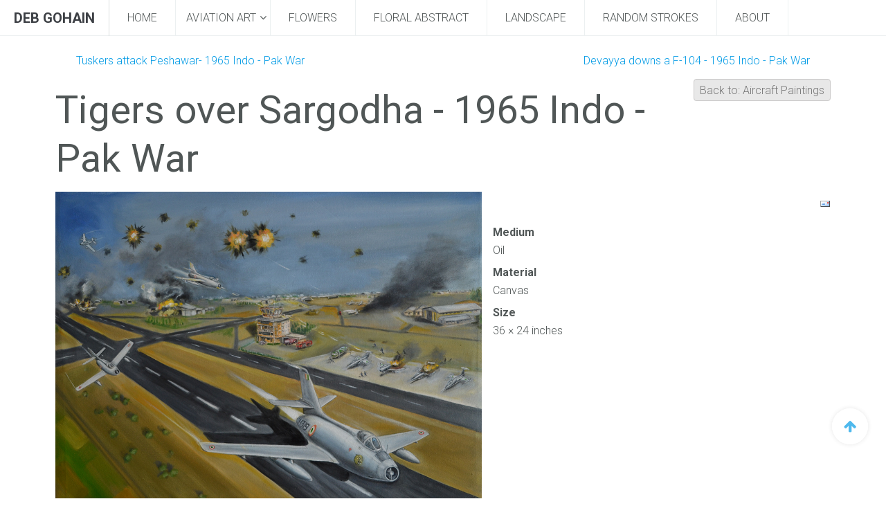

--- FILE ---
content_type: text/html; charset=utf-8
request_url: https://debgohain.com/index.php/aviation-art/aircraft-paintings/tigers-over-sargodha-1965-indo-pak-war-detail
body_size: 5113
content:

<!DOCTYPE html>
<html prefix="og: http://ogp.me/ns#" lang="en-gb" dir="ltr"
	  class='com_virtuemart view-productdetails itemid-122 j31 mm-hover'>

<head>
	<base href="https://debgohain.com/index.php/aviation-art/aircraft-paintings/tigers-over-sargodha-1965-indo-pak-war-detail" />
	<meta http-equiv="content-type" content="text/html; charset=utf-8" />
	<meta name="keywords" content="Deb Gohain, IAF, NDA, painting, Sainik School, Goalpara" />
	<meta name="title" content="Tigers over Sargodha - 1965 Indo - Pak War" />
	<meta name="description" content="Tigers over Sargodha - 1965 Indo - Pak War Aircraft Paintings " />
	<meta name="generator" content="Joomla! - Open Source Content Management" />
	<title>Aircraft Paintings: Tigers over Sargodha - 1965 Indo - Pak War</title>
	<link href="https://debgohain.com/index.php/aviation-art/aircraft-paintings/tigers-over-sargodha-1965-indo-pak-war-detail" rel="canonical" />
	<link href="/templates/uber/favicon.ico" rel="shortcut icon" type="image/vnd.microsoft.icon" />
	<link rel="stylesheet" type="text/css" href="/media/plg_jchoptimize/cache/css/c1a854132b69b63033021c2f78affac0_0.css" />
	<link href="https://cdnjs.cloudflare.com/ajax/libs/simple-line-icons/2.4.1/css/simple-line-icons.min.css" rel="stylesheet" type="text/css" />
	<link rel="stylesheet" type="text/css" href="/media/plg_jchoptimize/cache/css/c1a854132b69b63033021c2f78affac0_1.css" />
	
	
	
	<link href="https://fonts.googleapis.com/icon?family=Material+Icons" rel="stylesheet" type="text/css" />
	<link rel="stylesheet" type="text/css" href="/media/plg_jchoptimize/cache/css/c1a854132b69b63033021c2f78affac0_2.css" />
	<style type="text/css">
@media only screen and (min-width:801px){
.ckhide5 { display: none !important; } 
.ckstack5 > .inner { display: block; }
.ckstack5 .blockck { float: none !important; width: auto !important; display: block; margin-left: 0 !important;}
}@media only screen and (max-width:800px) and (min-width:641px){
.ckhide4 { display: none !important; } 
.ckstack4 > .inner { display: block; }
.ckstack4 .blockck { float: none !important; width: auto !important; display: block; margin-left: 0 !important;}
}@media only screen and (max-width:640px) and (min-width:481px){
.ckhide3 { display: none !important; } 
.ckstack3 > .inner { display: block; }
.ckstack3 .blockck { float: none !important; width: auto !important; display: block; margin-left: 0 !important;}
}@media only screen and (max-width:480px) and (min-width:321px){
.ckhide2 { display: none !important; } 
.ckstack2 > .inner { display: block; }
.ckstack2 .blockck { float: none !important; width: auto !important; display: block; margin-left: 0 !important;}
}@media only screen and (max-width:320px){
.ckhide1 { display: none !important; } 
.ckstack1 > .inner { display: block; }
.ckstack1 .blockck { float: none !important; width: auto !important; display: block; margin-left: 0 !important;}
}
	</style>
	<script type="application/json" class="joomla-script-options new">{"csrf.token":"b473bdaae03934f01edc8f604cb04f29","system.paths":{"root":"","base":""}}</script>
	
	<script type="1bef28298df34108d5ab1686-application/javascript" src="/media/plg_jchoptimize/cache/js/23c24401bcad8fdbd04b91a0a0123a35_0.js"></script>
	<script src="/media/k2/assets/js/k2.frontend.js?v=2.9.0&amp;sitepath=/" type="1bef28298df34108d5ab1686-text/javascript"></script>
	
	<script type="1bef28298df34108d5ab1686-application/javascript" src="/media/plg_jchoptimize/cache/js/23c24401bcad8fdbd04b91a0a0123a35_1.js"></script>
	<script src="//ajax.googleapis.com/ajax/libs/jqueryui/1.9.2/jquery-ui.min.js?vmver=1.9.2" type="1bef28298df34108d5ab1686-text/javascript"></script>
	
	<script type="1bef28298df34108d5ab1686-application/javascript" src="/media/plg_jchoptimize/cache/js/23c24401bcad8fdbd04b91a0a0123a35_2.js"></script>
	<script src="/components/com_virtuemart/assets/js/chosen.jquery.min.js?vmver=d8b40790" type="1bef28298df34108d5ab1686-text/javascript"></script>
	<script src="/components/com_virtuemart/assets/js/vmprices.js?vmver=d8b40790" type="1bef28298df34108d5ab1686-text/javascript"></script>
	<script src="/components/com_virtuemart/assets/js/fancybox/jquery.fancybox-1.3.4.pack.js?vmver=d8b40790" type="1bef28298df34108d5ab1686-text/javascript"></script>
	
	<script type="1bef28298df34108d5ab1686-application/javascript" src="/media/plg_jchoptimize/cache/js/23c24401bcad8fdbd04b91a0a0123a35_3.js"></script>
	<script type="1bef28298df34108d5ab1686-text/javascript">

var disqus_shortname = 'debgohain';
var disqus_config = function(){
	this.language = 'en';
};
window.addEvent('load', function(){
	(function () {
	  var s = document.createElement('script'); s.async = true;
	  s.src = '//debgohain.disqus.com/count.js';
	  (document.getElementsByTagName('head')[0] || document.getElementsByTagName('body')[0]).appendChild(s);
	}());
});
//<![CDATA[ 
if (typeof Virtuemart === "undefined"){
	var Virtuemart = {};}
var vmSiteurl = 'https://debgohain.com/' ;
Virtuemart.vmSiteurl = vmSiteurl;
var vmLang = '&lang=en';
Virtuemart.vmLang = vmLang; 
var vmLangTag = 'en';
Virtuemart.vmLangTag = vmLangTag;
var Itemid = '&Itemid=122';
Virtuemart.addtocart_popup = "1" ; 
var usefancy = true; //]]>

		jQuery(function($) {
			SqueezeBox.initialize({});
			initSqueezeBox();
			$(document).on('subform-row-add', initSqueezeBox);

			function initSqueezeBox(event, container)
			{
				SqueezeBox.assign($(container || document).find('a.modal').get(), {
					parse: 'rel'
				});
			}
		});

		window.jModalClose = function () {
			SqueezeBox.close();
		};

		// Add extra modal close functionality for tinyMCE-based editors
		document.onreadystatechange = function () {
			if (document.readyState == 'interactive' && typeof tinyMCE != 'undefined' && tinyMCE)
			{
				if (typeof window.jModalClose_no_tinyMCE === 'undefined')
				{
					window.jModalClose_no_tinyMCE = typeof(jModalClose) == 'function'  ?  jModalClose  :  false;

					jModalClose = function () {
						if (window.jModalClose_no_tinyMCE) window.jModalClose_no_tinyMCE.apply(this, arguments);
						tinyMCE.activeEditor.windowManager.close();
					};
				}

				if (typeof window.SqueezeBoxClose_no_tinyMCE === 'undefined')
				{
					if (typeof(SqueezeBox) == 'undefined')  SqueezeBox = {};
					window.SqueezeBoxClose_no_tinyMCE = typeof(SqueezeBox.close) == 'function'  ?  SqueezeBox.close  :  false;

					SqueezeBox.close = function () {
						if (window.SqueezeBoxClose_no_tinyMCE)  window.SqueezeBoxClose_no_tinyMCE.apply(this, arguments);
						tinyMCE.activeEditor.windowManager.close();
					};
				}
			}
		};
		
		window.pb_baseUrl = "https://debgohain.com/";
		
            var _extraWatchParams = _extraWatchParams || [];
            _extraWatchParams.projectId = 'b4946921-d08e-4275-ba3d-2d5209ee73f8';
            (function() {
                var ew = document.createElement('script'); ew.type = 'text/javascript'; ew.async = true;
                ew.src = 'https://agent.extrawatch.com/agent/js/ew.js';
                var s = document.getElementsByTagName('script')[0]; s.parentNode.insertBefore(ew, s);
            })();
            
	</script>

	
<!-- META FOR IOS & HANDHELD -->
	<meta name="viewport" content="width=device-width, initial-scale=1.0, maximum-scale=1.0, user-scalable=no"/>
	<style type="text/stylesheet">
		@-webkit-viewport   { width: device-width; }
		@-moz-viewport      { width: device-width; }
		@-ms-viewport       { width: device-width; }
		@-o-viewport        { width: device-width; }
		@viewport           { width: device-width; }
	</style>
	<script type="1bef28298df34108d5ab1686-text/javascript">
		//<![CDATA[
		if (navigator.userAgent.match(/IEMobile\/10\.0/)) {
			var msViewportStyle = document.createElement("style");
			msViewportStyle.appendChild(
				document.createTextNode("@-ms-viewport{width:auto!important}")
			);
			document.getElementsByTagName("head")[0].appendChild(msViewportStyle);
		}
		//]]>
	</script>
<meta name="HandheldFriendly" content="true"/>
<meta name="apple-mobile-web-app-capable" content="YES"/>
<!-- //META FOR IOS & HANDHELD -->



<!-- GOOGLE FONTS-->
<link href='//fonts.googleapis.com/css?family=Roboto:400,300,400italic,700,700italic' rel='stylesheet' type='text/css'>
<!--// GOOGLE FONTS -->


<!-- Le HTML5 shim and media query for IE8 support -->
<!--[if lt IE 9]>
<script src="//html5shim.googlecode.com/svn/trunk/html5.js"></script>
<script type="text/javascript" src="/plugins/system/t3/base-bs3/js/respond.min.js"></script>
<![endif]-->

<!-- You can add Google Analytics here or use T3 Injection feature -->

  </head>

<body class="home-corporate">

<div class="t3-wrapper"> <!-- Need this wrapper for off-canvas menu. Remove if you don't use of-canvas -->

  


<!-- HEADER -->
<header id="t3-header" class="wrap t3-header t3-header-1" data-spy="affix">
	<div class="row">

		<!-- LOGO -->
		<div class="col-xs-6 col-sm-2 logo">
			<div class="logo-text">
				<a href="/" title="Deb Gohain">
															<span>Deb Gohain</span>
				</a>
				<small class="site-slogan"></small>
			</div>
		</div>
		<!-- //LOGO -->
		
		
<!-- MAIN NAVIGATION -->
<nav class="navbar navbar-default t3-mainnav">
		<!-- Brand and toggle get grouped for better mobile display -->
		<div class="navbar-header">
											<button type="button" class="navbar-toggle" data-toggle="collapse" data-target=".t3-navbar-collapse">
					<i class="fa fa-bars"></i>
				</button>
					</div>

					<div class="t3-navbar-collapse navbar-collapse collapse"></div>
		
		<div class="t3-navbar navbar-collapse collapse">
			<div  class="t3-megamenu"  data-responsive="true">
<ul itemscope itemtype="http://www.schema.org/SiteNavigationElement" class="nav navbar-nav level0">
<li itemprop='name'  data-id="101" data-level="1">
<a itemprop='url' class=""  href="/index.php"   data-target="#">Home </a>

</li>
<li itemprop='name' class="active dropdown mega" data-id="128" data-level="1">
<span class=" dropdown-toggle separator"   data-target="#" data-toggle="dropdown"> AVIATION ART<em class="caret"></em></span>

<div class="nav-child dropdown-menu mega-dropdown-menu"  ><div class="mega-dropdown-inner">
<div class="row">
<div class="col-xs-12 mega-col-nav" data-width="12"><div class="mega-inner">
<ul itemscope itemtype="http://www.schema.org/SiteNavigationElement" class="mega-nav level1">
<li itemprop='name' class="current active" data-id="122" data-level="2">
<a itemprop='url' class=""  href="/index.php/aviation-art/aircraft-paintings"   data-target="#">Aircraft Paintings </a>

</li>
<li itemprop='name'  data-id="123" data-level="2">
<a itemprop='url' class=""  href="/index.php/aviation-art/aircraft-sketches"   data-target="#">Aircraft Sketches </a>

</li>
</ul>
</div></div>
</div>
</div></div>
</li>
<li itemprop='name'  data-id="124" data-level="1">
<a itemprop='url' class=""  href="/index.php/flowers"   data-target="#">Flowers </a>

</li>
<li itemprop='name'  data-id="125" data-level="1">
<a itemprop='url' class=""  href="/index.php/floral-abstract"   data-target="#">Floral Abstract </a>

</li>
<li itemprop='name'  data-id="126" data-level="1">
<a itemprop='url' class=""  href="/index.php/landscape"   data-target="#">Landscape </a>

</li>
<li itemprop='name'  data-id="127" data-level="1">
<a itemprop='url' class=""  href="/index.php/random-strokes"   data-target="#">Random Strokes </a>

</li>
<li itemprop='name'  data-id="153" data-level="1">
<a itemprop='url' class=""  href="/index.php/about"   data-target="#">About </a>

</li>
</ul>
</div>

		</div>
</nav>
<!-- //MAIN NAVIGATION -->


		
	</div>
</header>
<!-- //HEADER -->


  

  
    <div class="container">
	 <div id="system-message-container">
	</div>

	</div>
	
  

<div id="t3-mainbody" class="container t3-mainbody">
	<div class="row">

		<!-- MAIN CONTENT -->
		<div id="t3-content" class="t3-content col-xs-12">
						<div id="system-message-container">
	</div>

						<div class="product-container productdetails-view productdetails">

			<div class="product-neighbours">
		<a href="/index.php/aviation-art/aircraft-paintings/tuskers-attack-peshawar-1965-indo-pak-war-detail" rel="prev" class="previous-page" data-dynamic-update="1">Tuskers attack Peshawar- 1965 Indo - Pak War</a><a href="/index.php/aviation-art/aircraft-paintings/devayya-downs-a-f-104-1965-indo-pak-war-detail" rel="next" class="next-page" data-dynamic-update="1">Devayya downs a F-104 - 1965 Indo - Pak War</a>		<div class="clear"></div>
		</div>
	
		<div class="back-to-category">
		<a href="/index.php/aviation-art/aircraft-paintings" class="product-details" title="Aircraft Paintings">Back to: Aircraft Paintings</a>
	</div>

		<h1>Tigers over Sargodha - 1965 Indo - Pak War</h1>
	
	
	
			<div class="icons">
		<a class="recommened-to-friend" title="Email" href="/index.php/aviation-art/aircraft-paintings/tigers-over-sargodha-1965-indo-pak-war-detail/recommend?tmpl=component"><img src="/media/system/images/emailButton.png" alt="Email" /></a>		<div class="clear"></div>
		</div>
	
	
	<div class="vm-product-container">
	<div class="vm-product-media-container">
	<div class="main-image">
		<a  rel='vm-additional-images' href="https://debgohain.com/images/virtuemart/product/732.jpg"><img src="/images/virtuemart/product/732.jpg" alt=""  /></a>		<div class="clear"></div>
	</div>
		</div>

	<div class="vm-product-details-container">
		<div class="spacer-buy-area">

		
		<div class="product-price" id="productPrice92" data-vm="product-prices">
	</div> <div class="clear"></div>	<div class="addtocart-area">
		<form method="post" class="product js-recalculate" action="/index.php/aviation-art/aircraft-paintings" autocomplete="off" >
			<div class="vm-customfields-wrap">
					<div class="product-fields">
		<div class="product-field product-field-type-S">
									<span class="product-fields-title-wrapper"><span class="product-fields-title"><strong>Medium</strong></span>
						</span>
				<div class="product-field-display">Oil</div>			</div>
		<div class="product-field product-field-type-S">
									<span class="product-fields-title-wrapper"><span class="product-fields-title"><strong>Material</strong></span>
						</span>
				<div class="product-field-display">Canvas</div>			</div>
		<div class="product-field product-field-type-S">
									<span class="product-fields-title-wrapper"><span class="product-fields-title"><strong>Size</strong></span>
						</span>
				<div class="product-field-display">36 × 24 inches</div>			</div>
		      <div class="clear"></div>
	</div>
			</div>			
							<input type="hidden" name="option" value="com_virtuemart"/>
			<input type="hidden" name="view" value="cart"/>
			<input type="hidden" name="virtuemart_product_id[]" value="92"/>
			<input type="hidden" name="pname" value="Tigers over Sargodha - 1965 Indo - Pak War"/>
			<input type="hidden" name="pid" value="92"/>
			<input type="hidden" name="Itemid" value="122"/>		</form>

	</div>


		
		</div>
	</div>
	<div class="clear"></div>


	</div>

	
	
<div class="customer-reviews">	<h4>Reviews</h4>

	<div class="list-reviews">
					<span class="step">There are yet no reviews for this product.</span>
					<div class="clear"></div>
	</div>
</div> <script id="updateChosen-js" type="1bef28298df34108d5ab1686-text/javascript">//<![CDATA[ 
if (typeof Virtuemart === "undefined")
	var Virtuemart = {};
	Virtuemart.updateChosenDropdownLayout = function() {
		var vm2string = {editImage: 'edit image',select_all_text: 'Select all',select_some_options_text: 'Available for all'};
		jQuery("select.vm-chzn-select").chosen({enable_select_all: true,select_all_text : vm2string.select_all_text,select_some_options_text:vm2string.select_some_options_text,disable_search_threshold: 5});
		//console.log("updateChosenDropdownLayout");
	}
	jQuery(document).ready( function() {
		Virtuemart.updateChosenDropdownLayout($);
	}); //]]>
</script><script id="ready.vmprices-js" type="1bef28298df34108d5ab1686-text/javascript">//<![CDATA[ 
jQuery(document).ready(function($) {

		Virtuemart.product($("form.product"));
}); //]]>
</script><script id="popups-js" type="1bef28298df34108d5ab1686-text/javascript">//<![CDATA[ 
jQuery(document).ready(function($) {
		
		$('a.ask-a-question, a.printModal, a.recommened-to-friend, a.manuModal').click(function(event){
		  event.preventDefault();
		  $.fancybox({
			href: $(this).attr('href'),
			type: 'iframe',
			height: 550
			});
		  });
		
	}); //]]>
</script><script id="imagepopup-js" type="1bef28298df34108d5ab1686-text/javascript">//<![CDATA[ 
jQuery(document).ready(function() {
	Virtuemart.updateImageEventListeners()
});
Virtuemart.updateImageEventListeners = function() {
	jQuery("a[rel=vm-additional-images]").fancybox({
		"titlePosition" 	: "inside",
		"transitionIn"	:	"elastic",
		"transitionOut"	:	"elastic"
	});
	jQuery(".additional-images a.product-image.image-0").removeAttr("rel");
	jQuery(".additional-images img.product-image").click(function() {
		jQuery(".additional-images a.product-image").attr("rel","vm-additional-images" );
		jQuery(this).parent().children("a.product-image").removeAttr("rel");
		var src = jQuery(this).parent().children("a.product-image").attr("href");
		jQuery(".main-image img").attr("src",src);
		jQuery(".main-image img").attr("alt",this.alt );
		jQuery(".main-image a").attr("href",src );
		jQuery(".main-image a").attr("title",this.alt );
		jQuery(".main-image .vm-img-desc").html(this.alt);
		}); 
	} //]]>
</script></div>
		</div>
		<!-- //MAIN CONTENT -->

	</div>
</div> 


  
<!-- FOOTER -->

<!-- BACK TOP TOP BUTTON -->
<div id="back-to-top-120" data-spy="affix" data-offset-top="300" class="back-to-top hidden-xs hidden-sm affix-top">
  <button class="btn btn-primary" title="Back to Top"><i class="fa fa-arrow-up"></i></button>
</div>
<script type="1bef28298df34108d5ab1686-text/javascript">
(function($) {
	// Back to top
	$('.back-to-top').on('click', function(){
		$("html, body").animate({scrollTop: 0}, 500);
		return false;
	});
})(jQuery);
</script>
<!-- BACK TO TOP BUTTON -->

<!-- FOOTER -->
<footer class="wrap uber-footer footer-1 dark-color" >
		<section class="uber-footer-inner">
		<div class="container">			<div class="row">
				<div class="col-xs-12 col-md-7">
					<div class="footer-left">
						<h2>Deb Gohain</h2>						
													

<div class="custom"  >
	<p><span style="font-family: 'book antiqua', palatino, serif; font-size: 10pt;">Copyright © 2018- 
2026 
 <a href="http://www.debgohain.com/" target="_blank" rel="noopener noreferrer">Deb Gohain</a> | All Right Reserved | Website Developed by <a href="http://www.abhistatech.com/" target="_blank" rel="noopener noreferrer">Abhista Technologies</a></span></p></div>
							
	
							
					</div>
				</div>
				
								
			</div>
		</div>	</section>

</footer>
<!-- //FOOTER -->
<!-- //FOOTER -->


</div>

<script src="/cdn-cgi/scripts/7d0fa10a/cloudflare-static/rocket-loader.min.js" data-cf-settings="1bef28298df34108d5ab1686-|49" defer></script></body>

</html>

--- FILE ---
content_type: application/x-javascript
request_url: https://debgohain.com/media/plg_jchoptimize/cache/js/23c24401bcad8fdbd04b91a0a0123a35_2.js
body_size: -116
content:
try {


/*===============================
/components/com_virtuemart/assets/js/jquery.ui.autocomplete.html.js
================================================================================*/;
(function($){var proto=$.ui.autocomplete.prototype,initSource=proto._initSource;function filter(array,term){var matcher=new RegExp($.ui.autocomplete.escapeRegex(term),"i");return $.grep(array,function(value){return matcher.test($("<div>").html(value.label||value.value||value).text());});}
$.extend(proto,{_initSource:function(){if(this.options.html&&$.isArray(this.options.source)){this.source=function(request,response){response(filter(this.options.source,request.term));};}else{initSource.call(this);}},_renderItem:function(ul,item){return $("<li></li>").data("item.autocomplete",item).append($("<a></a>")[this.options.html?"html":"text"](item.label)).appendTo(ul);}});})(jQuery);


/*===============================
/components/com_virtuemart/assets/js/jquery.noconflict.js
================================================================================*/;
jQuery.noConflict();
} catch (e) {
console.error('Error in file:/t3-assets/js/js-35cc3-91466.js; Error:' + e.message);
};
